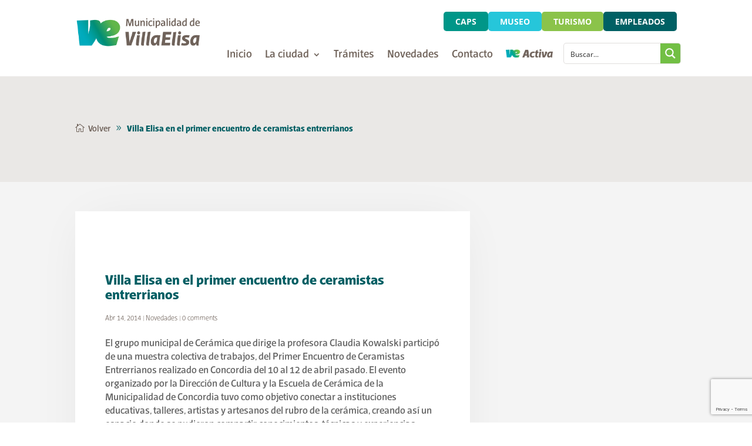

--- FILE ---
content_type: text/html; charset=utf-8
request_url: https://www.google.com/recaptcha/api2/anchor?ar=1&k=6Lf8aoQaAAAAAEiaFXqI7rjKvkOaDFPi0C4g18L6&co=aHR0cHM6Ly92aWxsYWVsaXNhLmdvdi5hcjo0NDM.&hl=en&v=PoyoqOPhxBO7pBk68S4YbpHZ&size=invisible&anchor-ms=20000&execute-ms=30000&cb=8vhn3ki3h82e
body_size: 48947
content:
<!DOCTYPE HTML><html dir="ltr" lang="en"><head><meta http-equiv="Content-Type" content="text/html; charset=UTF-8">
<meta http-equiv="X-UA-Compatible" content="IE=edge">
<title>reCAPTCHA</title>
<style type="text/css">
/* cyrillic-ext */
@font-face {
  font-family: 'Roboto';
  font-style: normal;
  font-weight: 400;
  font-stretch: 100%;
  src: url(//fonts.gstatic.com/s/roboto/v48/KFO7CnqEu92Fr1ME7kSn66aGLdTylUAMa3GUBHMdazTgWw.woff2) format('woff2');
  unicode-range: U+0460-052F, U+1C80-1C8A, U+20B4, U+2DE0-2DFF, U+A640-A69F, U+FE2E-FE2F;
}
/* cyrillic */
@font-face {
  font-family: 'Roboto';
  font-style: normal;
  font-weight: 400;
  font-stretch: 100%;
  src: url(//fonts.gstatic.com/s/roboto/v48/KFO7CnqEu92Fr1ME7kSn66aGLdTylUAMa3iUBHMdazTgWw.woff2) format('woff2');
  unicode-range: U+0301, U+0400-045F, U+0490-0491, U+04B0-04B1, U+2116;
}
/* greek-ext */
@font-face {
  font-family: 'Roboto';
  font-style: normal;
  font-weight: 400;
  font-stretch: 100%;
  src: url(//fonts.gstatic.com/s/roboto/v48/KFO7CnqEu92Fr1ME7kSn66aGLdTylUAMa3CUBHMdazTgWw.woff2) format('woff2');
  unicode-range: U+1F00-1FFF;
}
/* greek */
@font-face {
  font-family: 'Roboto';
  font-style: normal;
  font-weight: 400;
  font-stretch: 100%;
  src: url(//fonts.gstatic.com/s/roboto/v48/KFO7CnqEu92Fr1ME7kSn66aGLdTylUAMa3-UBHMdazTgWw.woff2) format('woff2');
  unicode-range: U+0370-0377, U+037A-037F, U+0384-038A, U+038C, U+038E-03A1, U+03A3-03FF;
}
/* math */
@font-face {
  font-family: 'Roboto';
  font-style: normal;
  font-weight: 400;
  font-stretch: 100%;
  src: url(//fonts.gstatic.com/s/roboto/v48/KFO7CnqEu92Fr1ME7kSn66aGLdTylUAMawCUBHMdazTgWw.woff2) format('woff2');
  unicode-range: U+0302-0303, U+0305, U+0307-0308, U+0310, U+0312, U+0315, U+031A, U+0326-0327, U+032C, U+032F-0330, U+0332-0333, U+0338, U+033A, U+0346, U+034D, U+0391-03A1, U+03A3-03A9, U+03B1-03C9, U+03D1, U+03D5-03D6, U+03F0-03F1, U+03F4-03F5, U+2016-2017, U+2034-2038, U+203C, U+2040, U+2043, U+2047, U+2050, U+2057, U+205F, U+2070-2071, U+2074-208E, U+2090-209C, U+20D0-20DC, U+20E1, U+20E5-20EF, U+2100-2112, U+2114-2115, U+2117-2121, U+2123-214F, U+2190, U+2192, U+2194-21AE, U+21B0-21E5, U+21F1-21F2, U+21F4-2211, U+2213-2214, U+2216-22FF, U+2308-230B, U+2310, U+2319, U+231C-2321, U+2336-237A, U+237C, U+2395, U+239B-23B7, U+23D0, U+23DC-23E1, U+2474-2475, U+25AF, U+25B3, U+25B7, U+25BD, U+25C1, U+25CA, U+25CC, U+25FB, U+266D-266F, U+27C0-27FF, U+2900-2AFF, U+2B0E-2B11, U+2B30-2B4C, U+2BFE, U+3030, U+FF5B, U+FF5D, U+1D400-1D7FF, U+1EE00-1EEFF;
}
/* symbols */
@font-face {
  font-family: 'Roboto';
  font-style: normal;
  font-weight: 400;
  font-stretch: 100%;
  src: url(//fonts.gstatic.com/s/roboto/v48/KFO7CnqEu92Fr1ME7kSn66aGLdTylUAMaxKUBHMdazTgWw.woff2) format('woff2');
  unicode-range: U+0001-000C, U+000E-001F, U+007F-009F, U+20DD-20E0, U+20E2-20E4, U+2150-218F, U+2190, U+2192, U+2194-2199, U+21AF, U+21E6-21F0, U+21F3, U+2218-2219, U+2299, U+22C4-22C6, U+2300-243F, U+2440-244A, U+2460-24FF, U+25A0-27BF, U+2800-28FF, U+2921-2922, U+2981, U+29BF, U+29EB, U+2B00-2BFF, U+4DC0-4DFF, U+FFF9-FFFB, U+10140-1018E, U+10190-1019C, U+101A0, U+101D0-101FD, U+102E0-102FB, U+10E60-10E7E, U+1D2C0-1D2D3, U+1D2E0-1D37F, U+1F000-1F0FF, U+1F100-1F1AD, U+1F1E6-1F1FF, U+1F30D-1F30F, U+1F315, U+1F31C, U+1F31E, U+1F320-1F32C, U+1F336, U+1F378, U+1F37D, U+1F382, U+1F393-1F39F, U+1F3A7-1F3A8, U+1F3AC-1F3AF, U+1F3C2, U+1F3C4-1F3C6, U+1F3CA-1F3CE, U+1F3D4-1F3E0, U+1F3ED, U+1F3F1-1F3F3, U+1F3F5-1F3F7, U+1F408, U+1F415, U+1F41F, U+1F426, U+1F43F, U+1F441-1F442, U+1F444, U+1F446-1F449, U+1F44C-1F44E, U+1F453, U+1F46A, U+1F47D, U+1F4A3, U+1F4B0, U+1F4B3, U+1F4B9, U+1F4BB, U+1F4BF, U+1F4C8-1F4CB, U+1F4D6, U+1F4DA, U+1F4DF, U+1F4E3-1F4E6, U+1F4EA-1F4ED, U+1F4F7, U+1F4F9-1F4FB, U+1F4FD-1F4FE, U+1F503, U+1F507-1F50B, U+1F50D, U+1F512-1F513, U+1F53E-1F54A, U+1F54F-1F5FA, U+1F610, U+1F650-1F67F, U+1F687, U+1F68D, U+1F691, U+1F694, U+1F698, U+1F6AD, U+1F6B2, U+1F6B9-1F6BA, U+1F6BC, U+1F6C6-1F6CF, U+1F6D3-1F6D7, U+1F6E0-1F6EA, U+1F6F0-1F6F3, U+1F6F7-1F6FC, U+1F700-1F7FF, U+1F800-1F80B, U+1F810-1F847, U+1F850-1F859, U+1F860-1F887, U+1F890-1F8AD, U+1F8B0-1F8BB, U+1F8C0-1F8C1, U+1F900-1F90B, U+1F93B, U+1F946, U+1F984, U+1F996, U+1F9E9, U+1FA00-1FA6F, U+1FA70-1FA7C, U+1FA80-1FA89, U+1FA8F-1FAC6, U+1FACE-1FADC, U+1FADF-1FAE9, U+1FAF0-1FAF8, U+1FB00-1FBFF;
}
/* vietnamese */
@font-face {
  font-family: 'Roboto';
  font-style: normal;
  font-weight: 400;
  font-stretch: 100%;
  src: url(//fonts.gstatic.com/s/roboto/v48/KFO7CnqEu92Fr1ME7kSn66aGLdTylUAMa3OUBHMdazTgWw.woff2) format('woff2');
  unicode-range: U+0102-0103, U+0110-0111, U+0128-0129, U+0168-0169, U+01A0-01A1, U+01AF-01B0, U+0300-0301, U+0303-0304, U+0308-0309, U+0323, U+0329, U+1EA0-1EF9, U+20AB;
}
/* latin-ext */
@font-face {
  font-family: 'Roboto';
  font-style: normal;
  font-weight: 400;
  font-stretch: 100%;
  src: url(//fonts.gstatic.com/s/roboto/v48/KFO7CnqEu92Fr1ME7kSn66aGLdTylUAMa3KUBHMdazTgWw.woff2) format('woff2');
  unicode-range: U+0100-02BA, U+02BD-02C5, U+02C7-02CC, U+02CE-02D7, U+02DD-02FF, U+0304, U+0308, U+0329, U+1D00-1DBF, U+1E00-1E9F, U+1EF2-1EFF, U+2020, U+20A0-20AB, U+20AD-20C0, U+2113, U+2C60-2C7F, U+A720-A7FF;
}
/* latin */
@font-face {
  font-family: 'Roboto';
  font-style: normal;
  font-weight: 400;
  font-stretch: 100%;
  src: url(//fonts.gstatic.com/s/roboto/v48/KFO7CnqEu92Fr1ME7kSn66aGLdTylUAMa3yUBHMdazQ.woff2) format('woff2');
  unicode-range: U+0000-00FF, U+0131, U+0152-0153, U+02BB-02BC, U+02C6, U+02DA, U+02DC, U+0304, U+0308, U+0329, U+2000-206F, U+20AC, U+2122, U+2191, U+2193, U+2212, U+2215, U+FEFF, U+FFFD;
}
/* cyrillic-ext */
@font-face {
  font-family: 'Roboto';
  font-style: normal;
  font-weight: 500;
  font-stretch: 100%;
  src: url(//fonts.gstatic.com/s/roboto/v48/KFO7CnqEu92Fr1ME7kSn66aGLdTylUAMa3GUBHMdazTgWw.woff2) format('woff2');
  unicode-range: U+0460-052F, U+1C80-1C8A, U+20B4, U+2DE0-2DFF, U+A640-A69F, U+FE2E-FE2F;
}
/* cyrillic */
@font-face {
  font-family: 'Roboto';
  font-style: normal;
  font-weight: 500;
  font-stretch: 100%;
  src: url(//fonts.gstatic.com/s/roboto/v48/KFO7CnqEu92Fr1ME7kSn66aGLdTylUAMa3iUBHMdazTgWw.woff2) format('woff2');
  unicode-range: U+0301, U+0400-045F, U+0490-0491, U+04B0-04B1, U+2116;
}
/* greek-ext */
@font-face {
  font-family: 'Roboto';
  font-style: normal;
  font-weight: 500;
  font-stretch: 100%;
  src: url(//fonts.gstatic.com/s/roboto/v48/KFO7CnqEu92Fr1ME7kSn66aGLdTylUAMa3CUBHMdazTgWw.woff2) format('woff2');
  unicode-range: U+1F00-1FFF;
}
/* greek */
@font-face {
  font-family: 'Roboto';
  font-style: normal;
  font-weight: 500;
  font-stretch: 100%;
  src: url(//fonts.gstatic.com/s/roboto/v48/KFO7CnqEu92Fr1ME7kSn66aGLdTylUAMa3-UBHMdazTgWw.woff2) format('woff2');
  unicode-range: U+0370-0377, U+037A-037F, U+0384-038A, U+038C, U+038E-03A1, U+03A3-03FF;
}
/* math */
@font-face {
  font-family: 'Roboto';
  font-style: normal;
  font-weight: 500;
  font-stretch: 100%;
  src: url(//fonts.gstatic.com/s/roboto/v48/KFO7CnqEu92Fr1ME7kSn66aGLdTylUAMawCUBHMdazTgWw.woff2) format('woff2');
  unicode-range: U+0302-0303, U+0305, U+0307-0308, U+0310, U+0312, U+0315, U+031A, U+0326-0327, U+032C, U+032F-0330, U+0332-0333, U+0338, U+033A, U+0346, U+034D, U+0391-03A1, U+03A3-03A9, U+03B1-03C9, U+03D1, U+03D5-03D6, U+03F0-03F1, U+03F4-03F5, U+2016-2017, U+2034-2038, U+203C, U+2040, U+2043, U+2047, U+2050, U+2057, U+205F, U+2070-2071, U+2074-208E, U+2090-209C, U+20D0-20DC, U+20E1, U+20E5-20EF, U+2100-2112, U+2114-2115, U+2117-2121, U+2123-214F, U+2190, U+2192, U+2194-21AE, U+21B0-21E5, U+21F1-21F2, U+21F4-2211, U+2213-2214, U+2216-22FF, U+2308-230B, U+2310, U+2319, U+231C-2321, U+2336-237A, U+237C, U+2395, U+239B-23B7, U+23D0, U+23DC-23E1, U+2474-2475, U+25AF, U+25B3, U+25B7, U+25BD, U+25C1, U+25CA, U+25CC, U+25FB, U+266D-266F, U+27C0-27FF, U+2900-2AFF, U+2B0E-2B11, U+2B30-2B4C, U+2BFE, U+3030, U+FF5B, U+FF5D, U+1D400-1D7FF, U+1EE00-1EEFF;
}
/* symbols */
@font-face {
  font-family: 'Roboto';
  font-style: normal;
  font-weight: 500;
  font-stretch: 100%;
  src: url(//fonts.gstatic.com/s/roboto/v48/KFO7CnqEu92Fr1ME7kSn66aGLdTylUAMaxKUBHMdazTgWw.woff2) format('woff2');
  unicode-range: U+0001-000C, U+000E-001F, U+007F-009F, U+20DD-20E0, U+20E2-20E4, U+2150-218F, U+2190, U+2192, U+2194-2199, U+21AF, U+21E6-21F0, U+21F3, U+2218-2219, U+2299, U+22C4-22C6, U+2300-243F, U+2440-244A, U+2460-24FF, U+25A0-27BF, U+2800-28FF, U+2921-2922, U+2981, U+29BF, U+29EB, U+2B00-2BFF, U+4DC0-4DFF, U+FFF9-FFFB, U+10140-1018E, U+10190-1019C, U+101A0, U+101D0-101FD, U+102E0-102FB, U+10E60-10E7E, U+1D2C0-1D2D3, U+1D2E0-1D37F, U+1F000-1F0FF, U+1F100-1F1AD, U+1F1E6-1F1FF, U+1F30D-1F30F, U+1F315, U+1F31C, U+1F31E, U+1F320-1F32C, U+1F336, U+1F378, U+1F37D, U+1F382, U+1F393-1F39F, U+1F3A7-1F3A8, U+1F3AC-1F3AF, U+1F3C2, U+1F3C4-1F3C6, U+1F3CA-1F3CE, U+1F3D4-1F3E0, U+1F3ED, U+1F3F1-1F3F3, U+1F3F5-1F3F7, U+1F408, U+1F415, U+1F41F, U+1F426, U+1F43F, U+1F441-1F442, U+1F444, U+1F446-1F449, U+1F44C-1F44E, U+1F453, U+1F46A, U+1F47D, U+1F4A3, U+1F4B0, U+1F4B3, U+1F4B9, U+1F4BB, U+1F4BF, U+1F4C8-1F4CB, U+1F4D6, U+1F4DA, U+1F4DF, U+1F4E3-1F4E6, U+1F4EA-1F4ED, U+1F4F7, U+1F4F9-1F4FB, U+1F4FD-1F4FE, U+1F503, U+1F507-1F50B, U+1F50D, U+1F512-1F513, U+1F53E-1F54A, U+1F54F-1F5FA, U+1F610, U+1F650-1F67F, U+1F687, U+1F68D, U+1F691, U+1F694, U+1F698, U+1F6AD, U+1F6B2, U+1F6B9-1F6BA, U+1F6BC, U+1F6C6-1F6CF, U+1F6D3-1F6D7, U+1F6E0-1F6EA, U+1F6F0-1F6F3, U+1F6F7-1F6FC, U+1F700-1F7FF, U+1F800-1F80B, U+1F810-1F847, U+1F850-1F859, U+1F860-1F887, U+1F890-1F8AD, U+1F8B0-1F8BB, U+1F8C0-1F8C1, U+1F900-1F90B, U+1F93B, U+1F946, U+1F984, U+1F996, U+1F9E9, U+1FA00-1FA6F, U+1FA70-1FA7C, U+1FA80-1FA89, U+1FA8F-1FAC6, U+1FACE-1FADC, U+1FADF-1FAE9, U+1FAF0-1FAF8, U+1FB00-1FBFF;
}
/* vietnamese */
@font-face {
  font-family: 'Roboto';
  font-style: normal;
  font-weight: 500;
  font-stretch: 100%;
  src: url(//fonts.gstatic.com/s/roboto/v48/KFO7CnqEu92Fr1ME7kSn66aGLdTylUAMa3OUBHMdazTgWw.woff2) format('woff2');
  unicode-range: U+0102-0103, U+0110-0111, U+0128-0129, U+0168-0169, U+01A0-01A1, U+01AF-01B0, U+0300-0301, U+0303-0304, U+0308-0309, U+0323, U+0329, U+1EA0-1EF9, U+20AB;
}
/* latin-ext */
@font-face {
  font-family: 'Roboto';
  font-style: normal;
  font-weight: 500;
  font-stretch: 100%;
  src: url(//fonts.gstatic.com/s/roboto/v48/KFO7CnqEu92Fr1ME7kSn66aGLdTylUAMa3KUBHMdazTgWw.woff2) format('woff2');
  unicode-range: U+0100-02BA, U+02BD-02C5, U+02C7-02CC, U+02CE-02D7, U+02DD-02FF, U+0304, U+0308, U+0329, U+1D00-1DBF, U+1E00-1E9F, U+1EF2-1EFF, U+2020, U+20A0-20AB, U+20AD-20C0, U+2113, U+2C60-2C7F, U+A720-A7FF;
}
/* latin */
@font-face {
  font-family: 'Roboto';
  font-style: normal;
  font-weight: 500;
  font-stretch: 100%;
  src: url(//fonts.gstatic.com/s/roboto/v48/KFO7CnqEu92Fr1ME7kSn66aGLdTylUAMa3yUBHMdazQ.woff2) format('woff2');
  unicode-range: U+0000-00FF, U+0131, U+0152-0153, U+02BB-02BC, U+02C6, U+02DA, U+02DC, U+0304, U+0308, U+0329, U+2000-206F, U+20AC, U+2122, U+2191, U+2193, U+2212, U+2215, U+FEFF, U+FFFD;
}
/* cyrillic-ext */
@font-face {
  font-family: 'Roboto';
  font-style: normal;
  font-weight: 900;
  font-stretch: 100%;
  src: url(//fonts.gstatic.com/s/roboto/v48/KFO7CnqEu92Fr1ME7kSn66aGLdTylUAMa3GUBHMdazTgWw.woff2) format('woff2');
  unicode-range: U+0460-052F, U+1C80-1C8A, U+20B4, U+2DE0-2DFF, U+A640-A69F, U+FE2E-FE2F;
}
/* cyrillic */
@font-face {
  font-family: 'Roboto';
  font-style: normal;
  font-weight: 900;
  font-stretch: 100%;
  src: url(//fonts.gstatic.com/s/roboto/v48/KFO7CnqEu92Fr1ME7kSn66aGLdTylUAMa3iUBHMdazTgWw.woff2) format('woff2');
  unicode-range: U+0301, U+0400-045F, U+0490-0491, U+04B0-04B1, U+2116;
}
/* greek-ext */
@font-face {
  font-family: 'Roboto';
  font-style: normal;
  font-weight: 900;
  font-stretch: 100%;
  src: url(//fonts.gstatic.com/s/roboto/v48/KFO7CnqEu92Fr1ME7kSn66aGLdTylUAMa3CUBHMdazTgWw.woff2) format('woff2');
  unicode-range: U+1F00-1FFF;
}
/* greek */
@font-face {
  font-family: 'Roboto';
  font-style: normal;
  font-weight: 900;
  font-stretch: 100%;
  src: url(//fonts.gstatic.com/s/roboto/v48/KFO7CnqEu92Fr1ME7kSn66aGLdTylUAMa3-UBHMdazTgWw.woff2) format('woff2');
  unicode-range: U+0370-0377, U+037A-037F, U+0384-038A, U+038C, U+038E-03A1, U+03A3-03FF;
}
/* math */
@font-face {
  font-family: 'Roboto';
  font-style: normal;
  font-weight: 900;
  font-stretch: 100%;
  src: url(//fonts.gstatic.com/s/roboto/v48/KFO7CnqEu92Fr1ME7kSn66aGLdTylUAMawCUBHMdazTgWw.woff2) format('woff2');
  unicode-range: U+0302-0303, U+0305, U+0307-0308, U+0310, U+0312, U+0315, U+031A, U+0326-0327, U+032C, U+032F-0330, U+0332-0333, U+0338, U+033A, U+0346, U+034D, U+0391-03A1, U+03A3-03A9, U+03B1-03C9, U+03D1, U+03D5-03D6, U+03F0-03F1, U+03F4-03F5, U+2016-2017, U+2034-2038, U+203C, U+2040, U+2043, U+2047, U+2050, U+2057, U+205F, U+2070-2071, U+2074-208E, U+2090-209C, U+20D0-20DC, U+20E1, U+20E5-20EF, U+2100-2112, U+2114-2115, U+2117-2121, U+2123-214F, U+2190, U+2192, U+2194-21AE, U+21B0-21E5, U+21F1-21F2, U+21F4-2211, U+2213-2214, U+2216-22FF, U+2308-230B, U+2310, U+2319, U+231C-2321, U+2336-237A, U+237C, U+2395, U+239B-23B7, U+23D0, U+23DC-23E1, U+2474-2475, U+25AF, U+25B3, U+25B7, U+25BD, U+25C1, U+25CA, U+25CC, U+25FB, U+266D-266F, U+27C0-27FF, U+2900-2AFF, U+2B0E-2B11, U+2B30-2B4C, U+2BFE, U+3030, U+FF5B, U+FF5D, U+1D400-1D7FF, U+1EE00-1EEFF;
}
/* symbols */
@font-face {
  font-family: 'Roboto';
  font-style: normal;
  font-weight: 900;
  font-stretch: 100%;
  src: url(//fonts.gstatic.com/s/roboto/v48/KFO7CnqEu92Fr1ME7kSn66aGLdTylUAMaxKUBHMdazTgWw.woff2) format('woff2');
  unicode-range: U+0001-000C, U+000E-001F, U+007F-009F, U+20DD-20E0, U+20E2-20E4, U+2150-218F, U+2190, U+2192, U+2194-2199, U+21AF, U+21E6-21F0, U+21F3, U+2218-2219, U+2299, U+22C4-22C6, U+2300-243F, U+2440-244A, U+2460-24FF, U+25A0-27BF, U+2800-28FF, U+2921-2922, U+2981, U+29BF, U+29EB, U+2B00-2BFF, U+4DC0-4DFF, U+FFF9-FFFB, U+10140-1018E, U+10190-1019C, U+101A0, U+101D0-101FD, U+102E0-102FB, U+10E60-10E7E, U+1D2C0-1D2D3, U+1D2E0-1D37F, U+1F000-1F0FF, U+1F100-1F1AD, U+1F1E6-1F1FF, U+1F30D-1F30F, U+1F315, U+1F31C, U+1F31E, U+1F320-1F32C, U+1F336, U+1F378, U+1F37D, U+1F382, U+1F393-1F39F, U+1F3A7-1F3A8, U+1F3AC-1F3AF, U+1F3C2, U+1F3C4-1F3C6, U+1F3CA-1F3CE, U+1F3D4-1F3E0, U+1F3ED, U+1F3F1-1F3F3, U+1F3F5-1F3F7, U+1F408, U+1F415, U+1F41F, U+1F426, U+1F43F, U+1F441-1F442, U+1F444, U+1F446-1F449, U+1F44C-1F44E, U+1F453, U+1F46A, U+1F47D, U+1F4A3, U+1F4B0, U+1F4B3, U+1F4B9, U+1F4BB, U+1F4BF, U+1F4C8-1F4CB, U+1F4D6, U+1F4DA, U+1F4DF, U+1F4E3-1F4E6, U+1F4EA-1F4ED, U+1F4F7, U+1F4F9-1F4FB, U+1F4FD-1F4FE, U+1F503, U+1F507-1F50B, U+1F50D, U+1F512-1F513, U+1F53E-1F54A, U+1F54F-1F5FA, U+1F610, U+1F650-1F67F, U+1F687, U+1F68D, U+1F691, U+1F694, U+1F698, U+1F6AD, U+1F6B2, U+1F6B9-1F6BA, U+1F6BC, U+1F6C6-1F6CF, U+1F6D3-1F6D7, U+1F6E0-1F6EA, U+1F6F0-1F6F3, U+1F6F7-1F6FC, U+1F700-1F7FF, U+1F800-1F80B, U+1F810-1F847, U+1F850-1F859, U+1F860-1F887, U+1F890-1F8AD, U+1F8B0-1F8BB, U+1F8C0-1F8C1, U+1F900-1F90B, U+1F93B, U+1F946, U+1F984, U+1F996, U+1F9E9, U+1FA00-1FA6F, U+1FA70-1FA7C, U+1FA80-1FA89, U+1FA8F-1FAC6, U+1FACE-1FADC, U+1FADF-1FAE9, U+1FAF0-1FAF8, U+1FB00-1FBFF;
}
/* vietnamese */
@font-face {
  font-family: 'Roboto';
  font-style: normal;
  font-weight: 900;
  font-stretch: 100%;
  src: url(//fonts.gstatic.com/s/roboto/v48/KFO7CnqEu92Fr1ME7kSn66aGLdTylUAMa3OUBHMdazTgWw.woff2) format('woff2');
  unicode-range: U+0102-0103, U+0110-0111, U+0128-0129, U+0168-0169, U+01A0-01A1, U+01AF-01B0, U+0300-0301, U+0303-0304, U+0308-0309, U+0323, U+0329, U+1EA0-1EF9, U+20AB;
}
/* latin-ext */
@font-face {
  font-family: 'Roboto';
  font-style: normal;
  font-weight: 900;
  font-stretch: 100%;
  src: url(//fonts.gstatic.com/s/roboto/v48/KFO7CnqEu92Fr1ME7kSn66aGLdTylUAMa3KUBHMdazTgWw.woff2) format('woff2');
  unicode-range: U+0100-02BA, U+02BD-02C5, U+02C7-02CC, U+02CE-02D7, U+02DD-02FF, U+0304, U+0308, U+0329, U+1D00-1DBF, U+1E00-1E9F, U+1EF2-1EFF, U+2020, U+20A0-20AB, U+20AD-20C0, U+2113, U+2C60-2C7F, U+A720-A7FF;
}
/* latin */
@font-face {
  font-family: 'Roboto';
  font-style: normal;
  font-weight: 900;
  font-stretch: 100%;
  src: url(//fonts.gstatic.com/s/roboto/v48/KFO7CnqEu92Fr1ME7kSn66aGLdTylUAMa3yUBHMdazQ.woff2) format('woff2');
  unicode-range: U+0000-00FF, U+0131, U+0152-0153, U+02BB-02BC, U+02C6, U+02DA, U+02DC, U+0304, U+0308, U+0329, U+2000-206F, U+20AC, U+2122, U+2191, U+2193, U+2212, U+2215, U+FEFF, U+FFFD;
}

</style>
<link rel="stylesheet" type="text/css" href="https://www.gstatic.com/recaptcha/releases/PoyoqOPhxBO7pBk68S4YbpHZ/styles__ltr.css">
<script nonce="16ponLvRcyg51JxMByGszA" type="text/javascript">window['__recaptcha_api'] = 'https://www.google.com/recaptcha/api2/';</script>
<script type="text/javascript" src="https://www.gstatic.com/recaptcha/releases/PoyoqOPhxBO7pBk68S4YbpHZ/recaptcha__en.js" nonce="16ponLvRcyg51JxMByGszA">
      
    </script></head>
<body><div id="rc-anchor-alert" class="rc-anchor-alert"></div>
<input type="hidden" id="recaptcha-token" value="[base64]">
<script type="text/javascript" nonce="16ponLvRcyg51JxMByGszA">
      recaptcha.anchor.Main.init("[\x22ainput\x22,[\x22bgdata\x22,\x22\x22,\[base64]/[base64]/bmV3IFpbdF0obVswXSk6Sz09Mj9uZXcgWlt0XShtWzBdLG1bMV0pOks9PTM/bmV3IFpbdF0obVswXSxtWzFdLG1bMl0pOks9PTQ/[base64]/[base64]/[base64]/[base64]/[base64]/[base64]/[base64]/[base64]/[base64]/[base64]/[base64]/[base64]/[base64]/[base64]\\u003d\\u003d\x22,\[base64]\\u003d\x22,\[base64]/DvjhUMjU7w5FLwpggdMKkWXPDsxRfQXPDvMK9wq5+UMKGUsKnwpA5XsOkw71OBWITwpDDh8KcNHnDmMOewovDuMKcTyVZw5J/[base64]/DtzPCpcKTaSBGbyEragXCuRgoZVI/[base64]/[base64]/[base64]/Z8OQw4IoB8OFDzzDv8O3LMKLw5kaUkjDlsKgw67DjybDq0YNdWxrFnA2w43Cv0DDqzXDt8O8MHHDmAbDuzvCtxLCjsK6wrQyw4UGXB1bwrDDnFttw4zDo8Oow5/Dq0AQwp3DhHoqAX1Nw6U3XsKkwp7Ds07DvFHCgcOTwrIuw5lLfsOdw6XDsgwEw6Z/Ch8Hw5duUQowb3lpwr9GDcKFQcODMSg7fMKDNTvCtnzDkyXCi8KVw7bCn8KLwoA9wr8gaMKvc8O1HDE/wpFRwqZVHhDDr8K6K1t8wrDDiGnCry7ChE3Cqg/Cp8Okw55ywo0Ow7hIfEPDt23Dgx3Dq8OQfyUcKsOrUXslHWrDl18dHQbCiXhsI8O+wq8CLAI7dDbDhMK/FGBswoDDgCzDosKaw5k/[base64]/DkDJqJxMDwohUwrpzUCjCgjZQw4/[base64]/AR5sF8OhEsOIUsKgIMK2w6MQEMKTfsO2LHnCksOHWArDhDrDpMOoX8OVfV1RZcK4ZijCisOkOcKmw551bMK+N2TCuCEHV8K6w63DqHHDocO/LQQoWDLClzQMw5sHWsOpw7PDsAErwockwpHCiCXCim/[base64]/[base64]/CiFPCuREudwNrLMKZKWLDoCsWw63Ck8KpcMOEwpZwJcKPwo/[base64]/CjT/Dh0QWUCTCqcOtwowndUVvw6zDpFcQVj/Chns9LsKpdgpDw4PCpQTCl3Ebw6pTwrNwBxPDmsKzCU0XIyZDw7bCvBMswonCksKiAj7Ch8OQwqrDsxPDi33CicKBwrnCmMKbw5QVacO9wqnCikbCtlrCqHzDsQdgwpdbw7/[base64]/w5/DjkorP34Ew5zDj8Otw4JZwojDnWFaZyoWw6/DlTscw7vDlMOJw4oKw4UrKWTCtMO0LsOowrsjOcKcw4xWYQ/DlcOWe8OAesOtZCfCoG3CgFjDgmbCucKBXsK8LMKTK17DvmLDuQnDisKdworCoMKHw7UBVMOjw4AdOB7DnVTCmWXDkXvDpQ0sUlvDkMO/w4TDosKQw4LDh2NrFCzCj1p1cMK+w77Cn8KcwoPCpgzDlz0pbWAVAlhjenfDjl3Cl8KBwoXCrcKnF8KLwrnDo8ObWGDDk2/ClEzDuMO+H8OrwpvDicKXw6jDhMKfDShDwrxmwpDDn0pgwoTCusOTw4Ydw6FNwpbCvsKoURzDmUHDkcOZwrEow4wwQcKmw4HCnW3CosOfwrrDscOZdhbDkcOOw7rDqgvCpMKWTEjClncdw6/[base64]/M8KvAikRdw53wq3CjMOvwrZAcMOgwqARw54Ww5fCjsOyOgQ+Jn3CkcOlw53DklrDpsOJE8OuLsOZAi/CtsK3PMOpCsKhGh3Dhzh4R1bCkcKZF8Knw67CgcKaIsKQwpcrw6wmw6fDiyR7PBrDr1/[base64]/woECHsOObMOPeMO7JsOCbsO6woXCiDRDwpNTdcK4Xl0iB8OYwonDsSnDqx17w7PDkl3CpsKXwofDvyfChsKXwoTCtcOmO8OWKyvCiMOwAcKLEiRVUkdgUCbDjmRfw4nDonHDskvDg8OnVsOnWXIuEV3DkMKKw60BC3jChMO7wo/DicKmw4Q5F8K1wphQcMKhLMKABsOPw6fDncKcBljClGB+PUo5wrIBdsKccXtHLsO9w4/[base64]/ChcK0MMOtBDVWwowZb3N/Jzw9wqpnY3cjw4cMw7ddZMOrw4tvO8O8w63CiHVdZsK5w6bCnMOMUsO1QcKrbEzDm8KYwrFow6ZqwqRjYcOpw5Ykw6fCvcKDMsKJFFnCsMKew4LDn8KWKcOcWsKFw7xLw4ETCH1qwojDrcOCw4TDhyzDhsOmw7RZw4fDq07CoxhqBMOuwo/Dlhlzd2/CkXI1RcOpGsKLWsKCD1vCpxVuwqPDvsO0NmLDvHEVccKyF8K/woZAE0PCo1BRw7TDh2lDwpvDtkoBScKXWsOqAXPCqMOtwrnDpyTDuUIoBcOqw6zDvsOxJRrCocK8DsO3w6YCQ3zDmig0wpXDgC4Tw7Zsw7ZTw6XDqsOkwq/[base64]/wrzDgk5Hw4tvZMKYV8KGNsKaQMKiEsKNKUcow7k3w4zDiRtjMAUBw77ClMOmLSl7wo7Doi4lwo05w73CvgDCumfChD/DhMO1aMKDw6BAwqIXw7cUB8OJwrPDvnEhbsORXm7DjUbDrsOzcxPDihlZbGJPGcK6IRQFwqgXwr7DrkRWw6XDusK+w5nChys2A8KnwpHCiMOlwrZdwoYWD3oAZi7CsifDpi/DoiDCk8KaBsO9worDsivCsyQCw5BrPsKwMXLCkcKCw7rCsMK2L8KYBztxwrJnwr8nw6FLwoQPScKiNAA6My96ecOIT1jCiMKjw7FlwrfDuCxow4dswokXwphceFZHNmsxL8KqVlLColHDg8OtWnhfwpTDkMK/w6EtwrTDtGE/VC8Zw4/ClMKWPsOrMMOOw4J6UkXCvBTCiXJswrNuAMKDw5vDssKTCcKcR3bDq8OLW8OHBsKABmnCm8Ohw6jCqkLCrlZvwrY8OcKuwoQlwrLCscO1BEPCmcOOwqZSBxBLwrIfORYTw6Z1NsOxwqvDt8OKPkArHC/DrsKgw73Cl3fCu8OoCcKKbGLCr8KCLxDDqy0TZXYze8KHw6zDisOwwpzDlAkwF8KYHlbCqU8PwrZjwqHCicKfCwpXF8KVe8OWRhzDuj/[base64]/DjC7CjQAjw7INJggpwpIqUsO2WCM6woHDlgLDg8Kcw4FFwqHDqMOWwpzCsDgVL8OgwpfCr8KhUsKFUwPCqhLDrDHDssKVbcO3w5U3wrHCtD0pwrlxwoTClGYDw5TDr27DmMOpworDq8KaBcKnYUB+w4/DoD8QKcKSwosBwoFdw4NeKh0pcsKmw7ZONzNJw7xzw6XDg149QMOoU1ckfnLCi3HDiRF/wrNbw6bDt8OEIcKrRllvdsO8JMOtw6Vewq95QRbDqCEiNMKXcUjCvxzDn8Ohwo0zacKTQcOAwotRw4xdw6bDpGtaw5g/[base64]/DoXjDgGXDiHUGwojCi8Oyw4QCwp7CicKvAsOvwph4w6PCgMKCwq/Cg8K0w4XDognCiyLDhyRCIsK5UcOCXhMMwoNKwqo8w7zDp8OEWVLDnng9ScKpBFzClBIwWcOjwrnCqMK6wq3CqMOlUHDDhcKYwpc1w4nDkEfDoTY3wqXCiSsywrTDhsONAsKWw5DDu8OMDXAUwo/CnB4zZ8O2wqsgesOIw6gYAlFyAcOLS8Krc2TDpgN0woZWwp/DpsKWwrYjesO0w5jClMO7wrLDgFLDsFpww4vCn8K1wofDoMO2WsK/w4cLPG1VVcKDwr7CtwgjZw/[base64]/CmwNQIsOtw4vCmQXCk8KzQcOJeMOVwqVQwqxJMRQsw6fDkVfCnMObacOVw5U6w7daDcOAwox7wrrDiAR2MxQqbm9aw6NBecKWw6t7w6/CpMOaw7UTwp7DlmPCksOEwqnDhCbCkgljw6o2Al7Drk5gw6rDtWvCoBXCssONwqDCqsKOAsKwwr5Xwr4QL2AxbHRewotpw4HDjx3DpMK6wpTCssKZwoDDlsK9V0ZfGR4iMGBXIXjCnsKtwocTw5lzBMKqVsKSw5nCt8OmRsO9wr/Cl1YOGMOlLm/ClgElw7jDoQ3Cu0wbd8Ocw7Akw4rCpmtDOwzDicKrwpdBDsKbw5rDvMODU8K6wr0HcRzCm2PDrydGw6DChGBMWMKjGE/DtAMbw7l7dsOjEMKpOcORdUUdw6wbwo13wrUZw5R3w6zDlgwkVWU6PsKGw79qNMOiwrDDgMO7HsK9w6zCvGZuKcKxdcKVdlbCtwhCwotNw5jCt0R7bBMRw67Cm2R/wqlpPMKcPMO4PHstGz05w6bCmXEkwrjCoxPDqG3DncK5Dm/[base64]/[base64]/[base64]/DhDDDmMKmRsOzw5wrecOna8O+w6h9w5kRw5jCmMORRXvDoxnCrhBMwoDCllXCvMOdQ8OHwrk7PMKwIQZWw5EOWMOOBCI2G0JJwpHCmsKiw4HDs1kqHcKywrtKe2TDjwIffMO+fsOPwrd/wqBkw4llwqbDu8K/G8OrFcKRwpHDpgPDuEo+wrHCiMKAAMKGZsOiUsO5YcO5McKDVMOXejRxWcO/ehpoFls2wq5gPsOAw5fCvsK8woPCn0rDvw/DscO0RMKrYHFzw5c5CSpvAMKUw5hVHMO9w6fChcOjKQYEVcKLwq7Ci0x3wqXCuwbCphwvw5RnUg8ww5jDk0ViekTCkS10wqnCiXXCjXcjwq93CMO5wpzDoBPDp8KDw5MuwpDCgExVwqxkV8OlUMK1Q8KIZl7CkSdcNQ1lA8OAXw0ow57Dg1nDpMK0woHCkMK/TkZww41GwrxfVnNWw6XDrh3DscKaPmrDrTjDiULDhcOAO3J6N1Qjw5DClMObD8Omw4PCtsObcsKJX8O6GBrCrcO+Y2vCh8KSZlpjwrdESHE2w657wo0EO8O6wpQRw4nCjcOlwp08CF7CplUpOXbDox/DisKOw4/DgcOuJcOhw7DDiUdUwoxnFcOfw5E0YyLCvsKdQcO5wq9+w5sHflASZMOzw7nDk8KETcKxHcKKw4nDqTF1w7TCnsKAZsKgJR3CgjE2wo3CpMK/[base64]/DtcKfJTAaNMOjw44kwpTCs8Ovw4wowrApwpYkGcOWw67DhsK3FH/Dk8O2wpw7w6LDuQMaw7rDvcKRDn8dcD3CrxFNTcKfe2fDvMKCwozDgDPCicO8w57CjsK6wr5MbsKsR8KYGMOJwojDkW5NwqZzwovCpzo9P8KiR8Kjf3LCkHceHsK5wr/DmsO5MicdC2/CgWnChXLCoEo7BcO8acOfUW/DtXHDvxzCkEzDvMOhKMO5wqzCo8KgwqN6LWHDmsO2C8KowoTCucKBEMKZZxBLTnLDucOTAcORBQs3w4hQwqzDrQoVwpbDkMKawqtjw48EUSNrIiEXwqFnwpTDsks9HsOuw7/Cu3ZUJEDDjHQPEcKsdsOwNRbDo8OgwrIqN8KzHCdxw78dw6rCgMOnBzLDkBXDmMKNAVZUw7DCkMOdw4rCkcO8wr3Ctn44w6/[base64]/QsKBw4FjwrN/BcKXPcKmw6vCllXCq8KyUsKiZmjDisOrSMKkEMOiw4dLwrfCoMOMXVIMb8OBdTUNw498w6h3QiQlRMO4QTtCX8KRGyDDoW3CkcO1wqlhw7/CuMOYw4bCiMKbJS0twqsbYcKxJ2DChcK/wqBgZDNmwonCmAzDry0SfsOrwptqwo5vaMKaRMOPwrvDmHg3bAJDUm7DuVnCp3HClMKdwovDhcKNHMKwHg1JwoDDnQYZGcKgw5vChmcCEGjChyRJwqV2KMK1DzzDgsOwBsKebSdQbwsUFsOsDwvCvcOaw7UtM0A2wrjCjkBDwp7DhMO0QDc2fh12w688wq/[base64]/Di8KzwoTCr8KawpRzwoTCnsOcQQbDnsKNfMOkwrFRwr5yw4XDlRcgwoYowrLCqRZww6bDncOnwoRAGTvCqWRSw4PConzDgnLCj8OSEMK8RsKnwo7CpsKpworClcKmJcKUwo3Dv8Kiw5Z2w7B/Ul8sTHVufcOVVD7DvcKqTMKiw4VUNhJOwqF7JsOcRMK8ScOqwoo2wqJ9OsONwrN5EsKKw584w7dAX8K1fsOIBcOyNUByw73ChVTDusK+wpnDlcKAScKJdHFWLHgqbn90wrcTPGHDlcOQwrcDI18iw5o0PGjCpMOwwobCkWjDjsOIUMOdDsK8w5g3TcOLeCc/[base64]/CsMOxwoF2aMOqwrzCrMKBTcKJwr96w6nCsXfDq8OmdsKuwrAqwp1nbEkWw4DCtMOZUm1awrhlw6jCqVFvw48JCRcLw7YYw7vDgcKCHkJ3axXDsMObwpd8UsKKwqzDn8OrFsKfScOPIsKaFxjCvsKdwr/Dt8OsGRQlS3PCt3Bqwq/CuQ3CscOcMMOTLcOabVtyCsKBwqrDhsORw6hOf8OKfcKxQ8OLFsODwrxswqopw6PCqElWwpvDsHUuwoDCoC42w7LDnFUifGtoOcKUw5EJQcKRO8OONcOrC8OhF1wDwrs/AgjDg8O/wqbDiFnCqBY+w6Fed8OXOMKUwoLDmkZpZMOYw6vCnD5cw5/[base64]/Dk8ObwrpZw7hzR8OKasKXw7nDkcKYTCfCr8KSw6TCssOKOwbCqkvDtzN6wqExwrLCnsObaVbCiTjCt8OsLzTChsOIw5QDLsO+w48qw4AHRTUhUsKwKGrCoMOmw5J/w7/CncKlwpYlOQDDoWPCvDNzw7kawpcfMycAw55RJy/DnwgHw6PDgcKSDEhYwpNiwpgDwrLDiTPCsBDCsMOAw7DDuMKmCg9GScKiwrbDmAjDii0dLMKMHsOqw6czBcOkw4XCmsKjwrjDgMK1EBVYSB3DiVHCg8OWwqfCgwQXw4fChcODAnXCsMOMcMOeAMO+wpPDvBTCrw1DaFvCqGpEwrDCnCI/WsKuFcO4bXbDiR/CqEcPbMObL8O5wrXCvFwjw4bCk8Omw7p9CBvDhGxARSDDsDIbwpPDolLDn2HCrgdOwoImwoTCiGNcFEsPa8KOGW8LS8KvwoRJwpshw5MvwroidxjDrExwA8OgT8KXw4TCoMOFw6rCiWUEVMOYw7gge8OrKGNiB1k4wolBwp99wrLDpMKwOcOEwofDn8OXaCY9Cn/Dp8O3wqwIw7ZbwrPDnDHClcKwwpR2wp3ChCfChcOsTgdYBnfDhcONfHMOw6vDgB3CncO6w5JBH3wQwowXKsO/[base64]/CkzgCBMKxSH/[base64]/dMOhwo0CEg/CvMOMfxoVw5nDuQnDoxJPwoRDKRFGckvDs0/CpsKoICXDiMKJwrIuecOEwo3ChsKjwoPDkcOiwpfCg2jDhEbDl8K3LwLDr8OnDy7DvMOqw73CsyfDpcOSGAXCsMOIQ8KCwpbDlgDCkgZFw6w+A3/DjcOnC8O9bsOpVMKiDMKbwqxzfHrCglnCnsKLI8OJw63DmQ7DjzYKw5nDjsOJwrbCqMO8DG7DnMK3w6U0KkPCs8KJJ001RUzDgcOVZkkVZMK5BcKGccKhw6TCq8OtR8O0ZcOMwrgOVFzClcOjwozCrcO+w6sEwoPCgTpVO8O7MjfCoMOFTDQRwrNqwqdxIcK4wqI/wqZ2w5DDnWDDmMOiRsKwwoMKwpxNw7/Dvz0mw63Cs1bCgMKbwplrKQAswqvDm24DwpN6bMK6wqHCmAg+w6rCmMKuQ8KbHz7DpjLCg2Atw5oswoQmO8OcX31Vwo/[base64]/RUVpwpNlwqDDsMKIw6ApGUt9W8KUaDjCncOmVGPDsMKhU8K5VkvDvjIFXcKNw6/ClDLDnsOhR2E/wp4BwpZDw6ZxBAcCwqR+woDDpGpFCsOhYcKTwplnc0UlK0vChxEJwoTDoHLDtsKMahjDkcOaMMK+w7/DisOkBcOdE8OSAWDCmsOtKSdEw4sQV8KGJsOpwrXDliYTA3jDhR0Lw6Rvwp8lWhRxP8KlecKYwqImw6Rqw7kAb8ONwph7w5hwbsKZF8K6w4sqwo/DpsOUYVdDOTfCj8OawoHDiMOowpXDpcKewr55LnTDucOibcOMw6zCkTBFZcKAw4JAPDnCk8O8wqbDpSvDv8KsbQbDkhPCmk9nRsOTOinDmsOhw5s6wo/Dj0QLLW8NFcO3wpspVsKvwq8nV1nDpMKQcFHDgMOXw4hNworDrsKrw7QObCYuw4rCoh53w7BCUw04w4TDn8Ktw4/DtMKtwqEowpPCmzJDwpHCn8KLScOsw59gd8OpKzPChmDCl8Kcw6HCknhsQ8Obw6kUVlpgeW/[base64]/CpsO1Ew/[base64]/Ck8OPEgPDrsKtG8Kww7DCrCo/[base64]/wqIAZEI4wqvDj8K0P3kTVcOiwoVAfMOzwozCt3LChsKoCcOQLMK8VcKOYcKaw4ZBw6Jdw5Mzwr4HwrJIXxTDqzLCpylvw68lwoEmITrCmsKtw4HCgcO9Fk/DqAXDjMKiwrHCtSkVw5XDhMK/FsKyR8ODwqrDjmNXwoLDvAnDr8OHwqPCksKqOcKjMh0gw7vCmXhdwokvwrVUF19GVF/Do8OxwqdPemtTw4PDu1LDtibCkEsdKGsZNQoFw5NZw7PCv8O6wrvCvcKNeMOlw58TwooBwp87w7DDqcOhwrrCocKMLMOOfTw7TDNff8Ohw695w5EUwpEMwrjChR4wQkUJccK7RcO2CGzCr8KFXFpEw5LCucONwrLDgWfDuW3DmcOpwrvCu8OGw5QPw4/[base64]/Dm8OyR8OWw7DDoS3DlsOjwq1tWcKtNm/DkcO0e2kjCsOSw6bDmgnDm8KAR1kmw53DjFDCmcOuwrzDq8OVdyLDmcKNwp3Dv1DDpVlfwrnDtcKOw7k6w7VOwprCmMKPwoDDrUfDqsKbwqXDu1J/w6thw5UpwprDh8KjZ8OCw5kECcKPc8KSbkzCmcKswqdQw6LCmx7DmywWQE/[base64]/[base64]/DiG7DoScBw7EABljDrcKuwqzDtMOVw6N8GsOdK8OtfMOGccK7wq0aw5IzS8O7w6IHwp3Dmn8WBsOld8O8BcKFHAXCiMKQDQfCqcKLw57CrGLCiFgCecO0wr7CtSMeci01wojCrcOTwqYMw5EBwq/CvAYvwpXDo8OxwrJIOEjDi8OqDWlwN0TDq8OCwpYew5NfL8KmbXXCqmwwF8K7w5DDkRNTH0AIw4jCmxNiwrt2wofCgmPDmVp4CsKHVELDnsKowo0qbA/DvCPCiRZCwqTCrMKUQcOZw5h2w6fCisKwEnQgH8O0w6jCq8O7UsOVdD7DtkUjT8Kfw43CkiBvw7Qiwp8qCVfDkcO+awnDvnhfccOPw6QtdxvCuXrCm8KKw5HDl0rCtsK3w4pUwqnDvwlpHV08ZmQxw5dgw6LCqjDDiA/[base64]/[base64]/Di8OJDwEQwrBgw5HCpWbCiCI/w5USdgQYJsKcLsOIwovCisOtXAbDmMKmQsO1wqIkc8OTw5Isw7HDviMjYMO6cBdsFMO6wrM9wo7DnS/CqgomcFHDucKGwrAIwqvChVzCusKKwrtjw6FJfSPCrD51wqTCr8KJG8K3w6xzw7gPesOlckEkw4zChAfDs8OCw7d6f2oQVUrCkXnCsiQxwrLDghXCjMOWY0XCnMKac0DDksKlD3kUw7vDhsOawr7DqcOMIVVYQcKEw4NzFVd/[base64]/CiG8Mwo0KJMKuw7s3w4EGJsOxe8KlwrB3CDA0Z8KHwoRgR8K+wofCl8OEB8OgAsOewr3Dq3ciPVEOw5lJD2vDlSXCoWZMworColp+UsKAw4fDt8Krw4Fbw73CihJYNMKrDMOAwr5Vwq/DjMOFwqTDoMKIw7zCncOsdDTCr19jbcKHRkk+XsKNCcO0wr7CmcOlaS/[base64]/[base64]/[base64]/CnsOHZMKxw7xswqLCjsOVdwrCk8KtS2xxw75Bbh7CrnPCgTjCgwLCvUU2w58cw5sOw6s5w60pwoPCtcO2TcK2VcKJwprCnsOKwqRpQsOoDBrCscKkw6/CqMONwq8SISzCrn/CssKlGiIGw43DqMKjDQnCsBbDtBJpw43CvcOgTE5ND2MzwoQ/w4TChyIQw5hVbMOAwqgyw4tIw6jCuRZXw6lhwrXDtBdKGMO9JMOvGWrDpVRAEMOHwpJgwoLCohZOwoJ2w6YpRMKZwotKwpXDk8KjwqB8Y0TCpH/[base64]/w7PDpMOVwrfCjxBkw6N/[base64]/DtnF8w6TDo8KUw4TDoDJEwoPCvcKRwr5Cw65Hw6HDs2sxCWbCu8OyaMOVw6Zdw7DDjCfDt1ACw5Yuw5nCjhfDmTdvIcOCHDTDpcOPBC3DkQE+PcKnwoDDjMKSccKDFktEw419LMO5w4DCtsKIw5bCkMK3GTAmwrLCpAdyEMOXw6jCoB8/[base64]/CmcKbwoPCmMKpdzHCjwLCkl8Ew7jDusKBOMOUbcKNw5tMw4rDtMOtwr4Ow4LCrcKCw5/CmDzDohFiTcO0wqALJXHDkcKew4nChsOJwq7CrH/ClMO1w6TClxjDo8KUw4/[base64]/CmTDDkcOPJQJ6wqPCjRAOBsOlOsOqw4bCkMK8w4jDlEnDocKHR2Rhw5/Cun3DuXrDknDDpsK5wpsAwqLCoMODwqB8dTBiJMOzd0oHw5LCgyRfUDF6bcO7X8OwwrHDvAEywpjDrxFlw7jDu8OWwoRewpnCj2vCgXvCrcKoS8OWBsORw7oFwqd0wrTDlMOyZUVMdD3CisKyw41gw4rCiiA/w79lHMKzwpLDpcK4M8KVwrPClMKKw60Jw5BfZww+wqtGEwfCkgjDvsO+GEjCiEvDlRpMC8OswrTDmEIwwpfCtMKQGE5sw7XDt8KdScKDFT7Dni7Ckgw/wppde2/CnsOow4kgf3TDsDrDmMOAMmTDh8K4CFxaCsKzFjw4wrPDlsO4X2NMw7JtSjkyw6ltJwzDucOQwrdTB8KYw7rCj8O/UxDDisOqwrDDqgnDrMKkw5UBw7BNBkrCucOofMO4BWnCpMKdDj/CpMOfwpkqTSIcwrcEHRMqRcOgwrwiwp3Ct8OAwqYpXxvDnHsmwoEOw4wpw44dw7guw4jCrMOUw4UNe8KsDiDDm8KHwp1vwoXCn2nDgsO5w6ArDHBAw6/[base64]/[base64]/Dv8OCwpjDoTEEwpjCi8K4HcOdwrTCjcOdw5FFw7bCt8Krw6IAwoXDqMO5w5tUw6/CrnAxwobCkcKDw4R7w4UFw5ktAcOLZT3Dvn7Dq8Kpwqw/wqPDqcOtWmXClcKgwq3DjVRODcKow6xowp7CssKuWMKhOQDDhifChBvCjEMPIcORSDPCssKhwoNIwqQAY8K/wp/DuBXDkMOSd2fDtUgUMMKVS8KFADPCiTzCsl7DhAQyZMKbw6PDpXgVT3sXXkNoA1c1wpdtRlHDrlLCq8O6w6jDhXlDZWbDskQqMErDiMOjwqwqF8KJT1VJwoxvIF5Hw6nDrMOcw6zCrwsWwpxYXCEwwqV5w4TCpBlewpkVBsKjwpnCmsOXw64/w5UTL8OHwrDDmMKqOcOzwqLDkn3CgCDCvMOewozDmyxoFBFMwpzDtSrDrsKKBj7Crz1+w7vDvwjCgh4Vw491wp3DvsOnw5xIwrLCqBPDksOZwrh4OTU3wqsMEsKIw67CqWfDmw/CtQHCr8Osw5cmwpDCmsKbw6HCtiNDdcOUwp/DqsKWwpYGBETDrsOJwpEuRcOmw4XCvcO+wqPDg8KTw7XDjzzDjsKPwoBNw6xhwo0aUsKKccOXwrYdH8K/w4fDkMOmw7UJEBULWV3DrRTCgRbCkVHCkAgTZ8OTM8ObH8KdPiVdw6xPPwfCl3bChcObM8O0w73ChGIRwr8Ue8KAEsKEwq4IYsK5WMOoPjZHwo8FRSMbS8OKw7/CnA/CoToKw7/[base64]/[base64]/Csk7DlMOJwoIuTsKYwq89b8KPKsKwAsKAw6zDocKlw6NRw7FQw7LDhWpsw5Jxw4PDvTUkJcKwQsOVwqDDiMKfZkEbwpfDnkUQWxYcO3TDucOoXsKGZ3M4YMOIAcKkwoDDu8KGw4DCg8KQO23Cp8KOAsONwrnDkcK9c1fDihs1w5rCkcOUTDbChcK3wp/[base64]/w5vDjEBCOcOLwq0Iw4nCkx/DsBvDl8Otw7PCtyTClMO7wr3DrG/DisK7w6/Ck8KKwqXDkF0qAsOTw4Qfw4vCi8ODWTXClcOOVGXDnQDDgi59wp/DhCXDmCHDnMKBFk/CqMKYw4xmY8KOOT0wIyTDqlQ6wowHCT/DoXrDvcOOw4USwpxcw51/HMKZwpZFKcKtwqwcKR0jw7TDuMOfCMO1dBEdwodIfcK1wq8lHTg7woTDncOww7BsVnvCrsKGRcO9w4DDhsKJw5jDrGLDtMKgJHnDkU/CujPDiAMwdcKfwovChm3CpEM5HFHDoDpqw7rCvsO/MHo+w4NLwqIHwrbDp8Onw7QGwrkqwqfDo8KNGMOYG8KTLsK0wpzCg8Knwqg9RsOpbG5qwpvCjsKOdAdfBHRGT2FJw4HCp38GDwM0bmPDlDDDlBTCkHcNw7HDoA0Uw5LClz/DgMKdw6orKj81BsO7LGXDssOvwrsVTyTCnFoWw5PDlMKHU8OeAQrDvAUPw6U2w5UCAsODeMOfw63CrcObwr5+NAhhXX3DpAvDpxPDi8OnwoEpVsKCwr/[base64]/DtwMuKA/CiXXDryhFw4bDtzLCkSYGamHCvGxIwrnDlsOxw7PDsRQDw7TDrMOgw7XDqTszJ8OwwrxLwpAxAcOjAlvCosKqIsOkAGXCksKSwpAbwowGE8KAwq3CkxQrw4vDrcOpMSXCq0QYw4dQw6PDm8Oaw4Nowo/CkFgSw7g6w4kVNnLCkMOBFMOvOsOSDMKEe8KUM214ciFSUVXCr8OTw4/ClVMLwqZ9wqHCpsKCasKVw5bDsCAbwpojSF/Dln7Dth4+wq8XEybCsB8Mw6gUw4l0V8OfV3ZJwrIdfsOpahkNw7E3w6DDi2JJw41sw4Ezw5/CnAgPPi5HZsO3cMKLaMKpbTpQf8OnwqLCpMOlw58/DsKJB8KTw4LCr8OpCMOawpHDt0RkRcK6c3Y6fsKswo0wRkzDpcKMwo5jTXJhwqJIc8O9wo1Ye8OYwozDnlw2RncRw4I9wrwONU4sfsO8XsKbODrDm8ONwpPCg2dMDMKrWUBQwrnDl8K/dsKHQ8KZwodQwofCnCQzwqQTY1PDqUEBw4IpG3zDrcOAZHRQWVrCtcOOYiXCjx3Do0N8GB0NwqnDgUfCnjF1w7HChQdtwr0qwoUaPMK0w6RtBX3DncKgw6gjMQRpb8Oxw63DrTgAdmbCiSPCksO4w7xsw5jDuybDg8O/WcONw7TCj8Onw78Hwp17w6bChsOqwr1RwrdEwovCpMOPBMOkPsKIU1QdC8OKw5/Cr8OYP8Kzw5fChFPDq8KZEiHDm8OlVSR+wqEid8O5QsKNecOUO8K2woHDtztawoppw7lOwqw9w4vCoMK9wpXDiWbDnXjDgERpT8OdKMO2w5V4wpjDrVDDvMO7fsOdw4JGQWYgw5YXwo8/RMKCw6oZHVwZw5XCn2gSZ8OeeWHCngZXwr4iaA/DsMOfTcOiwqbChnQzw47CssKOXVHDmFx8w5QwO8ODfsO0UVZrK8KSw7DDm8OIGCB9ZgwRwpnCvm/Cl3vDusOmRx4LJsOdJsOYwpFDLMOEw4vCkhzDlBPCqnTCnwZ4wqVrSnNsw7/[base64]/DgEFHwrvDs8O4LcK2e8KVZSxLw5zDtWjCqwjCtFBaecKOwrNOdTZIwr1aZHXCu1I5KcKJwrzDrUJLw43CkGTDmcOPwprDrg/DkcKRYsKVw7/CtTDDksO4wpLCj2rCniBEwrMGwpcODlrCkcO7w4fDpsOyDcO+RX/Dj8OOODhpw7guYGjDiC/CgA4VCcOkdXjDmlzCucKvwqLCl8KCUUYswqjDl8KAwpIRw713w5rCt0vDo8KSwpdCw5NrwrJzwohXZsKQEErDusOfwqfDucOZPMKyw77Dvk8xc8OjL27Dr2d/eMKGPsOUw5V7WTZ/wogowpnCgcOgHU/DnMKna8OkPMO+wofCiCB9BMOow69cTS7CiCbDvyvDv8KQw5hkQFPDocKmwqnDsB9EQcOdw63Do8K+RnLDqcKRwrEnKVZ6w6I2w6jDhsOQA8OHw5HCkcO1w7wWw61dwooPw5fDn8K2RcOidV3Cm8Kwd1EtKy7DpCd1dSzCpMKRe8O4wqEMwo8rw5Fyw4vCksKdwrt/w4jCpsK4wo9lw67DrcKAwpogP8O/EsOjfcO6D3ZuLj/Ci8OsJsKLw4fDucK5w4bCrmFowpbCtH8iJV7Cs3zDsnvCksOidwnCoMKEETE/w7jCrcKswoUyCMKww7pqw6YfwqI6NSt3KcKGwrJOwp7CqmzDo8OQIVHCpAvDv8K2wrJtYXFEMzjCvcOLQcKbOcK2EcOsw7sFwqfDjsOIKMOMwrBDEMOLOFXDlzVhwp/Cr8O5w6kcw5/[base64]/CtsKfCMKYw5RLbhZUTsKGwq1mKAs7aj4UwpnDg8KXP8OuOMOhPhTCiS/DpMKfXsKRER0iw73DssOjGMKjwrQZbsKtK2HDq8Oww6fCujrDpm1nw7/DlsOpw785emJpK8OPKBfCji/[base64]/Di8OZw5/Cn8O3wqHCoztZw43Cp8KxwrwBwqbChiR5wr3DusKFwpVQwrMyCMKQAcOqw5/DjARYbjRjwqrDrMOmwpHCkELCp1zCogTCnkPCqS7CkH8iwrAjWB/Cm8Ofw6fCr8KdwoRoITnDjsKBw5HDpBp0JMKRwp7CuT50w6BFC1lxwpkkLTXCmXF3w5w0AGoswqvDilIdwpxlLcOsRTzDrCDCr8O9wqDDiMOccsKQwpEiwpnCh8KbwpFeGsOowqLCqMKyFcKWVT/DicOGLSrDtXFBFMKjwpnCkcOCasKCQcKMw43Dnm/DkU3Ctz/CpADClcOWPDJSw4hsw7TCvcKvJHHCumTCnTkmw4bCtcKTbMKawpMFw6Qnwo/ClcOaXMOvCmLClcKaw5HDgFjCjETDjMKBw4NDEcOEcHMRfMK3NcKlI8K1NGo/HMKvw4EtEnjCjMK2QsO4w7RYwpo6Ulhuw6lUwpLDq8KecMK2wp4Nwq/[base64]/DkEZba3fDoGRhw6dyQRzDgiMuwpDDlcKkWFpuwrNdwqwlw7kYw6RtN8KPSsKWw7B6wqASWXPDn3g5HsOiwrHCgwlRwpkXwoTDk8O5XcKAEMOrDHsJwpwhwq/CgsOuXsKeJ2V9LcOABBnDl0zDtVLDp8KvYMOSwpkuJ8Odw6DCr0AWw6vCq8O/SsKjwp7Cow3Dq2FXw6QFw5k4w7lHwrEGwrtSScKzRcK9w6HCvMOUIMKWZAzDrAImRMOqwqHDtsKjwqRiU8OLBMO/wqnDgMOhT3YfwpDCiVPDuMO1P8Omw4/CgTjCqT1XO8OkDwR2J8OIw5F/w7kAwoTCtcK1ADhdwrXCpA/DlsOgeGZywqbCq2PCs8KAwrfDkwzDnxMADUHDjxsyD8KUwqbCjBTDi8K+EDzDqgZDPHp7VcKiZWDCl8O5woxGwrAlw7p0OsKmwp3Di8K3wqTDkmzCuF57AMK0IsOBPUfCj8KRRyosTMOZA21dOwvDlcOPwp/DknLDtsKhwrERw4I2w646wq4VYVTCosOxFcKaHcOYGcKvTMKNwqMjw5B+VSEPbU03w5bDo07DlHh3wr/[base64]/[base64]/w4nDhFXCusK/w6DDtUXCnEEjw4tdwo41dMKNwpzDgSsMw47DgznCucKIBsKzw4QlE8OqTAJ7V8K5wqA5w6jDtFXDqMKSw5XDg8KZw7dAw5fCrQzCrcOkNMKow6/Dl8OXwofCp2PCrQBCY0zDrg4Nw6YJwqDDvzDDkcKmw4vDrCAkMsKAw4zDjcKpAMO4wrw8w5XDs8Oow7/Di8OAwqLDgcOBLzk2Rj8yw5BhM8O/[base64]/CjwDCojbChFPDkU/DmVHCtRl0JDrCmsO7I8Kj\x22],null,[\x22conf\x22,null,\x226Lf8aoQaAAAAAEiaFXqI7rjKvkOaDFPi0C4g18L6\x22,0,null,null,null,1,[21,125,63,73,95,87,41,43,42,83,102,105,109,121],[1017145,362],0,null,null,null,null,0,null,0,null,700,1,null,0,\[base64]/76lBhnEnQkZnOKMAhk\\u003d\x22,0,1,null,null,1,null,0,0,null,null,null,0],\x22https://villaelisa.gov.ar:443\x22,null,[3,1,1],null,null,null,1,3600,[\x22https://www.google.com/intl/en/policies/privacy/\x22,\x22https://www.google.com/intl/en/policies/terms/\x22],\x226TTKeEJ6yOjyxLJCf8+e7sX0+5y7blXETwIssxwt7J0\\u003d\x22,1,0,null,1,1768698016210,0,0,[210,205,5],null,[172,29],\x22RC-BkMOW1bwHyeWkw\x22,null,null,null,null,null,\x220dAFcWeA6tGZfKZwWOBTGysY4wy8Yxks0leXPn2kVF9YMqkq15yAQ5hggtseoc7rYBI2ktTspJBqdEuc2wB-Egm7R-1HBAdYLThw\x22,1768780816005]");
    </script></body></html>

--- FILE ---
content_type: application/javascript; charset=UTF-8
request_url: https://dev.visualwebsiteoptimizer.com/dcdn/settings.js?a=669139&settings_type=5&ts=1768558276&dt=spider
body_size: -35
content:
try{window.VWO = window.VWO || []; window.VWO.push(['updateSettings',{},{},'5']);}catch(e){_vwo_code.finish(); _vwo_code.removeLoaderAndOverlay && _vwo_code.removeLoaderAndOverlay(); var vwo_e=new Image;vwo_e.src="https://dev.visualwebsiteoptimizer.com/e.gif?a=669139&s=settings.js&e="+encodeURIComponent(e && e.message && e.message.substring(0,1000))+"&url"+encodeURIComponent(window.location.href)}